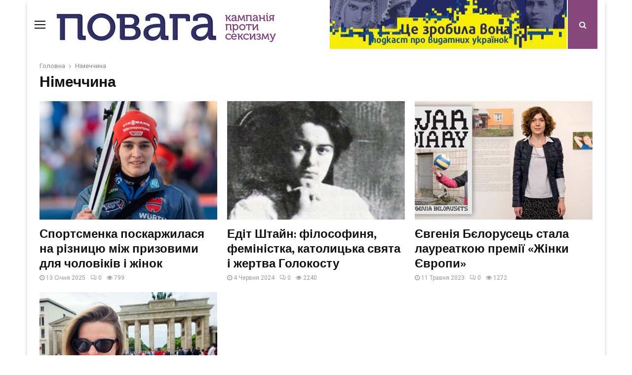

--- FILE ---
content_type: text/plain
request_url: https://www.google-analytics.com/j/collect?v=1&_v=j102&a=1946843922&t=pageview&_s=1&dl=https%3A%2F%2Fpovaha.org.ua%2Ftag%2Fnimechchyna%2F&ul=en-us%40posix&dt=%D0%9D%D1%96%D0%BC%D0%B5%D1%87%D1%87%D0%B8%D0%BD%D0%B0%20Archives%20%E2%80%93%20%D0%9F%D0%BE%D0%B2%D0%B0%D0%B3%D0%B0&sr=1280x720&vp=1280x720&_u=YEBAAEABAAAAACAAI~&jid=66974579&gjid=1627489325&cid=994018779.1766240299&tid=UA-12710266-5&_gid=1179526152.1766240299&_r=1&_slc=1&gtm=45He5ca1n81TDND92Hv836090491za200zd836090491&gcd=13l3l3l3l1l1&dma=0&tag_exp=103116026~103200004~104527907~104528501~104684208~104684211~105391253~115583767~115616986~115938465~115938469~116184927~116184929~116251938~116251940&z=119922926
body_size: -450
content:
2,cG-2YXXQK3TJL